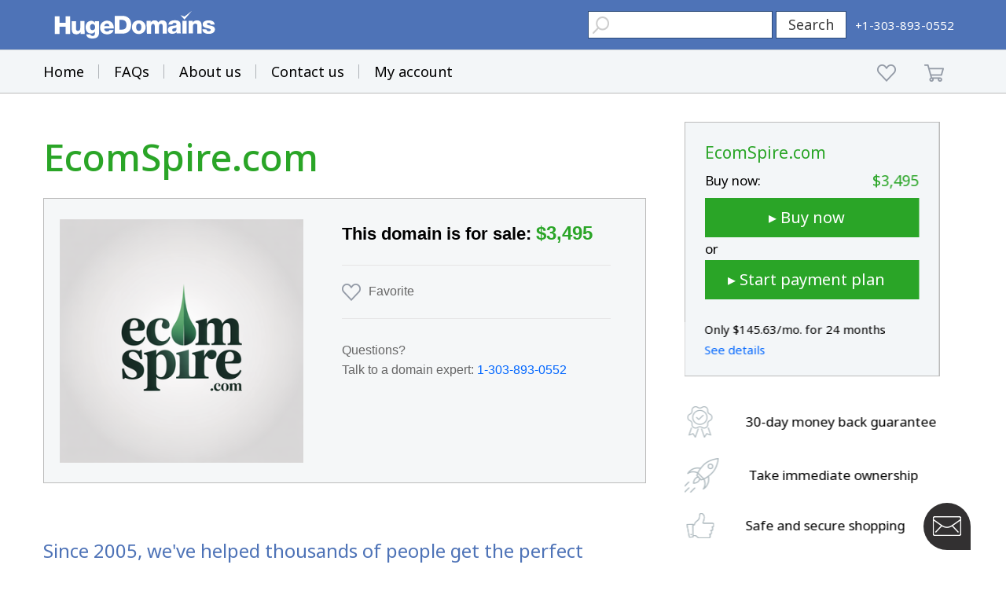

--- FILE ---
content_type: text/html; charset=utf-8
request_url: https://www.google.com/recaptcha/enterprise/anchor?ar=1&k=6LdRB9UiAAAAABaf3jRLyU_gwaGIp-3OvR51myRx&co=aHR0cHM6Ly93d3cuaHVnZWRvbWFpbnMuY29tOjQ0Mw..&hl=en&v=7gg7H51Q-naNfhmCP3_R47ho&size=invisible&anchor-ms=20000&execute-ms=30000&cb=cis8vs40tzub
body_size: 48045
content:
<!DOCTYPE HTML><html dir="ltr" lang="en"><head><meta http-equiv="Content-Type" content="text/html; charset=UTF-8">
<meta http-equiv="X-UA-Compatible" content="IE=edge">
<title>reCAPTCHA</title>
<style type="text/css">
/* cyrillic-ext */
@font-face {
  font-family: 'Roboto';
  font-style: normal;
  font-weight: 400;
  font-stretch: 100%;
  src: url(//fonts.gstatic.com/s/roboto/v48/KFO7CnqEu92Fr1ME7kSn66aGLdTylUAMa3GUBHMdazTgWw.woff2) format('woff2');
  unicode-range: U+0460-052F, U+1C80-1C8A, U+20B4, U+2DE0-2DFF, U+A640-A69F, U+FE2E-FE2F;
}
/* cyrillic */
@font-face {
  font-family: 'Roboto';
  font-style: normal;
  font-weight: 400;
  font-stretch: 100%;
  src: url(//fonts.gstatic.com/s/roboto/v48/KFO7CnqEu92Fr1ME7kSn66aGLdTylUAMa3iUBHMdazTgWw.woff2) format('woff2');
  unicode-range: U+0301, U+0400-045F, U+0490-0491, U+04B0-04B1, U+2116;
}
/* greek-ext */
@font-face {
  font-family: 'Roboto';
  font-style: normal;
  font-weight: 400;
  font-stretch: 100%;
  src: url(//fonts.gstatic.com/s/roboto/v48/KFO7CnqEu92Fr1ME7kSn66aGLdTylUAMa3CUBHMdazTgWw.woff2) format('woff2');
  unicode-range: U+1F00-1FFF;
}
/* greek */
@font-face {
  font-family: 'Roboto';
  font-style: normal;
  font-weight: 400;
  font-stretch: 100%;
  src: url(//fonts.gstatic.com/s/roboto/v48/KFO7CnqEu92Fr1ME7kSn66aGLdTylUAMa3-UBHMdazTgWw.woff2) format('woff2');
  unicode-range: U+0370-0377, U+037A-037F, U+0384-038A, U+038C, U+038E-03A1, U+03A3-03FF;
}
/* math */
@font-face {
  font-family: 'Roboto';
  font-style: normal;
  font-weight: 400;
  font-stretch: 100%;
  src: url(//fonts.gstatic.com/s/roboto/v48/KFO7CnqEu92Fr1ME7kSn66aGLdTylUAMawCUBHMdazTgWw.woff2) format('woff2');
  unicode-range: U+0302-0303, U+0305, U+0307-0308, U+0310, U+0312, U+0315, U+031A, U+0326-0327, U+032C, U+032F-0330, U+0332-0333, U+0338, U+033A, U+0346, U+034D, U+0391-03A1, U+03A3-03A9, U+03B1-03C9, U+03D1, U+03D5-03D6, U+03F0-03F1, U+03F4-03F5, U+2016-2017, U+2034-2038, U+203C, U+2040, U+2043, U+2047, U+2050, U+2057, U+205F, U+2070-2071, U+2074-208E, U+2090-209C, U+20D0-20DC, U+20E1, U+20E5-20EF, U+2100-2112, U+2114-2115, U+2117-2121, U+2123-214F, U+2190, U+2192, U+2194-21AE, U+21B0-21E5, U+21F1-21F2, U+21F4-2211, U+2213-2214, U+2216-22FF, U+2308-230B, U+2310, U+2319, U+231C-2321, U+2336-237A, U+237C, U+2395, U+239B-23B7, U+23D0, U+23DC-23E1, U+2474-2475, U+25AF, U+25B3, U+25B7, U+25BD, U+25C1, U+25CA, U+25CC, U+25FB, U+266D-266F, U+27C0-27FF, U+2900-2AFF, U+2B0E-2B11, U+2B30-2B4C, U+2BFE, U+3030, U+FF5B, U+FF5D, U+1D400-1D7FF, U+1EE00-1EEFF;
}
/* symbols */
@font-face {
  font-family: 'Roboto';
  font-style: normal;
  font-weight: 400;
  font-stretch: 100%;
  src: url(//fonts.gstatic.com/s/roboto/v48/KFO7CnqEu92Fr1ME7kSn66aGLdTylUAMaxKUBHMdazTgWw.woff2) format('woff2');
  unicode-range: U+0001-000C, U+000E-001F, U+007F-009F, U+20DD-20E0, U+20E2-20E4, U+2150-218F, U+2190, U+2192, U+2194-2199, U+21AF, U+21E6-21F0, U+21F3, U+2218-2219, U+2299, U+22C4-22C6, U+2300-243F, U+2440-244A, U+2460-24FF, U+25A0-27BF, U+2800-28FF, U+2921-2922, U+2981, U+29BF, U+29EB, U+2B00-2BFF, U+4DC0-4DFF, U+FFF9-FFFB, U+10140-1018E, U+10190-1019C, U+101A0, U+101D0-101FD, U+102E0-102FB, U+10E60-10E7E, U+1D2C0-1D2D3, U+1D2E0-1D37F, U+1F000-1F0FF, U+1F100-1F1AD, U+1F1E6-1F1FF, U+1F30D-1F30F, U+1F315, U+1F31C, U+1F31E, U+1F320-1F32C, U+1F336, U+1F378, U+1F37D, U+1F382, U+1F393-1F39F, U+1F3A7-1F3A8, U+1F3AC-1F3AF, U+1F3C2, U+1F3C4-1F3C6, U+1F3CA-1F3CE, U+1F3D4-1F3E0, U+1F3ED, U+1F3F1-1F3F3, U+1F3F5-1F3F7, U+1F408, U+1F415, U+1F41F, U+1F426, U+1F43F, U+1F441-1F442, U+1F444, U+1F446-1F449, U+1F44C-1F44E, U+1F453, U+1F46A, U+1F47D, U+1F4A3, U+1F4B0, U+1F4B3, U+1F4B9, U+1F4BB, U+1F4BF, U+1F4C8-1F4CB, U+1F4D6, U+1F4DA, U+1F4DF, U+1F4E3-1F4E6, U+1F4EA-1F4ED, U+1F4F7, U+1F4F9-1F4FB, U+1F4FD-1F4FE, U+1F503, U+1F507-1F50B, U+1F50D, U+1F512-1F513, U+1F53E-1F54A, U+1F54F-1F5FA, U+1F610, U+1F650-1F67F, U+1F687, U+1F68D, U+1F691, U+1F694, U+1F698, U+1F6AD, U+1F6B2, U+1F6B9-1F6BA, U+1F6BC, U+1F6C6-1F6CF, U+1F6D3-1F6D7, U+1F6E0-1F6EA, U+1F6F0-1F6F3, U+1F6F7-1F6FC, U+1F700-1F7FF, U+1F800-1F80B, U+1F810-1F847, U+1F850-1F859, U+1F860-1F887, U+1F890-1F8AD, U+1F8B0-1F8BB, U+1F8C0-1F8C1, U+1F900-1F90B, U+1F93B, U+1F946, U+1F984, U+1F996, U+1F9E9, U+1FA00-1FA6F, U+1FA70-1FA7C, U+1FA80-1FA89, U+1FA8F-1FAC6, U+1FACE-1FADC, U+1FADF-1FAE9, U+1FAF0-1FAF8, U+1FB00-1FBFF;
}
/* vietnamese */
@font-face {
  font-family: 'Roboto';
  font-style: normal;
  font-weight: 400;
  font-stretch: 100%;
  src: url(//fonts.gstatic.com/s/roboto/v48/KFO7CnqEu92Fr1ME7kSn66aGLdTylUAMa3OUBHMdazTgWw.woff2) format('woff2');
  unicode-range: U+0102-0103, U+0110-0111, U+0128-0129, U+0168-0169, U+01A0-01A1, U+01AF-01B0, U+0300-0301, U+0303-0304, U+0308-0309, U+0323, U+0329, U+1EA0-1EF9, U+20AB;
}
/* latin-ext */
@font-face {
  font-family: 'Roboto';
  font-style: normal;
  font-weight: 400;
  font-stretch: 100%;
  src: url(//fonts.gstatic.com/s/roboto/v48/KFO7CnqEu92Fr1ME7kSn66aGLdTylUAMa3KUBHMdazTgWw.woff2) format('woff2');
  unicode-range: U+0100-02BA, U+02BD-02C5, U+02C7-02CC, U+02CE-02D7, U+02DD-02FF, U+0304, U+0308, U+0329, U+1D00-1DBF, U+1E00-1E9F, U+1EF2-1EFF, U+2020, U+20A0-20AB, U+20AD-20C0, U+2113, U+2C60-2C7F, U+A720-A7FF;
}
/* latin */
@font-face {
  font-family: 'Roboto';
  font-style: normal;
  font-weight: 400;
  font-stretch: 100%;
  src: url(//fonts.gstatic.com/s/roboto/v48/KFO7CnqEu92Fr1ME7kSn66aGLdTylUAMa3yUBHMdazQ.woff2) format('woff2');
  unicode-range: U+0000-00FF, U+0131, U+0152-0153, U+02BB-02BC, U+02C6, U+02DA, U+02DC, U+0304, U+0308, U+0329, U+2000-206F, U+20AC, U+2122, U+2191, U+2193, U+2212, U+2215, U+FEFF, U+FFFD;
}
/* cyrillic-ext */
@font-face {
  font-family: 'Roboto';
  font-style: normal;
  font-weight: 500;
  font-stretch: 100%;
  src: url(//fonts.gstatic.com/s/roboto/v48/KFO7CnqEu92Fr1ME7kSn66aGLdTylUAMa3GUBHMdazTgWw.woff2) format('woff2');
  unicode-range: U+0460-052F, U+1C80-1C8A, U+20B4, U+2DE0-2DFF, U+A640-A69F, U+FE2E-FE2F;
}
/* cyrillic */
@font-face {
  font-family: 'Roboto';
  font-style: normal;
  font-weight: 500;
  font-stretch: 100%;
  src: url(//fonts.gstatic.com/s/roboto/v48/KFO7CnqEu92Fr1ME7kSn66aGLdTylUAMa3iUBHMdazTgWw.woff2) format('woff2');
  unicode-range: U+0301, U+0400-045F, U+0490-0491, U+04B0-04B1, U+2116;
}
/* greek-ext */
@font-face {
  font-family: 'Roboto';
  font-style: normal;
  font-weight: 500;
  font-stretch: 100%;
  src: url(//fonts.gstatic.com/s/roboto/v48/KFO7CnqEu92Fr1ME7kSn66aGLdTylUAMa3CUBHMdazTgWw.woff2) format('woff2');
  unicode-range: U+1F00-1FFF;
}
/* greek */
@font-face {
  font-family: 'Roboto';
  font-style: normal;
  font-weight: 500;
  font-stretch: 100%;
  src: url(//fonts.gstatic.com/s/roboto/v48/KFO7CnqEu92Fr1ME7kSn66aGLdTylUAMa3-UBHMdazTgWw.woff2) format('woff2');
  unicode-range: U+0370-0377, U+037A-037F, U+0384-038A, U+038C, U+038E-03A1, U+03A3-03FF;
}
/* math */
@font-face {
  font-family: 'Roboto';
  font-style: normal;
  font-weight: 500;
  font-stretch: 100%;
  src: url(//fonts.gstatic.com/s/roboto/v48/KFO7CnqEu92Fr1ME7kSn66aGLdTylUAMawCUBHMdazTgWw.woff2) format('woff2');
  unicode-range: U+0302-0303, U+0305, U+0307-0308, U+0310, U+0312, U+0315, U+031A, U+0326-0327, U+032C, U+032F-0330, U+0332-0333, U+0338, U+033A, U+0346, U+034D, U+0391-03A1, U+03A3-03A9, U+03B1-03C9, U+03D1, U+03D5-03D6, U+03F0-03F1, U+03F4-03F5, U+2016-2017, U+2034-2038, U+203C, U+2040, U+2043, U+2047, U+2050, U+2057, U+205F, U+2070-2071, U+2074-208E, U+2090-209C, U+20D0-20DC, U+20E1, U+20E5-20EF, U+2100-2112, U+2114-2115, U+2117-2121, U+2123-214F, U+2190, U+2192, U+2194-21AE, U+21B0-21E5, U+21F1-21F2, U+21F4-2211, U+2213-2214, U+2216-22FF, U+2308-230B, U+2310, U+2319, U+231C-2321, U+2336-237A, U+237C, U+2395, U+239B-23B7, U+23D0, U+23DC-23E1, U+2474-2475, U+25AF, U+25B3, U+25B7, U+25BD, U+25C1, U+25CA, U+25CC, U+25FB, U+266D-266F, U+27C0-27FF, U+2900-2AFF, U+2B0E-2B11, U+2B30-2B4C, U+2BFE, U+3030, U+FF5B, U+FF5D, U+1D400-1D7FF, U+1EE00-1EEFF;
}
/* symbols */
@font-face {
  font-family: 'Roboto';
  font-style: normal;
  font-weight: 500;
  font-stretch: 100%;
  src: url(//fonts.gstatic.com/s/roboto/v48/KFO7CnqEu92Fr1ME7kSn66aGLdTylUAMaxKUBHMdazTgWw.woff2) format('woff2');
  unicode-range: U+0001-000C, U+000E-001F, U+007F-009F, U+20DD-20E0, U+20E2-20E4, U+2150-218F, U+2190, U+2192, U+2194-2199, U+21AF, U+21E6-21F0, U+21F3, U+2218-2219, U+2299, U+22C4-22C6, U+2300-243F, U+2440-244A, U+2460-24FF, U+25A0-27BF, U+2800-28FF, U+2921-2922, U+2981, U+29BF, U+29EB, U+2B00-2BFF, U+4DC0-4DFF, U+FFF9-FFFB, U+10140-1018E, U+10190-1019C, U+101A0, U+101D0-101FD, U+102E0-102FB, U+10E60-10E7E, U+1D2C0-1D2D3, U+1D2E0-1D37F, U+1F000-1F0FF, U+1F100-1F1AD, U+1F1E6-1F1FF, U+1F30D-1F30F, U+1F315, U+1F31C, U+1F31E, U+1F320-1F32C, U+1F336, U+1F378, U+1F37D, U+1F382, U+1F393-1F39F, U+1F3A7-1F3A8, U+1F3AC-1F3AF, U+1F3C2, U+1F3C4-1F3C6, U+1F3CA-1F3CE, U+1F3D4-1F3E0, U+1F3ED, U+1F3F1-1F3F3, U+1F3F5-1F3F7, U+1F408, U+1F415, U+1F41F, U+1F426, U+1F43F, U+1F441-1F442, U+1F444, U+1F446-1F449, U+1F44C-1F44E, U+1F453, U+1F46A, U+1F47D, U+1F4A3, U+1F4B0, U+1F4B3, U+1F4B9, U+1F4BB, U+1F4BF, U+1F4C8-1F4CB, U+1F4D6, U+1F4DA, U+1F4DF, U+1F4E3-1F4E6, U+1F4EA-1F4ED, U+1F4F7, U+1F4F9-1F4FB, U+1F4FD-1F4FE, U+1F503, U+1F507-1F50B, U+1F50D, U+1F512-1F513, U+1F53E-1F54A, U+1F54F-1F5FA, U+1F610, U+1F650-1F67F, U+1F687, U+1F68D, U+1F691, U+1F694, U+1F698, U+1F6AD, U+1F6B2, U+1F6B9-1F6BA, U+1F6BC, U+1F6C6-1F6CF, U+1F6D3-1F6D7, U+1F6E0-1F6EA, U+1F6F0-1F6F3, U+1F6F7-1F6FC, U+1F700-1F7FF, U+1F800-1F80B, U+1F810-1F847, U+1F850-1F859, U+1F860-1F887, U+1F890-1F8AD, U+1F8B0-1F8BB, U+1F8C0-1F8C1, U+1F900-1F90B, U+1F93B, U+1F946, U+1F984, U+1F996, U+1F9E9, U+1FA00-1FA6F, U+1FA70-1FA7C, U+1FA80-1FA89, U+1FA8F-1FAC6, U+1FACE-1FADC, U+1FADF-1FAE9, U+1FAF0-1FAF8, U+1FB00-1FBFF;
}
/* vietnamese */
@font-face {
  font-family: 'Roboto';
  font-style: normal;
  font-weight: 500;
  font-stretch: 100%;
  src: url(//fonts.gstatic.com/s/roboto/v48/KFO7CnqEu92Fr1ME7kSn66aGLdTylUAMa3OUBHMdazTgWw.woff2) format('woff2');
  unicode-range: U+0102-0103, U+0110-0111, U+0128-0129, U+0168-0169, U+01A0-01A1, U+01AF-01B0, U+0300-0301, U+0303-0304, U+0308-0309, U+0323, U+0329, U+1EA0-1EF9, U+20AB;
}
/* latin-ext */
@font-face {
  font-family: 'Roboto';
  font-style: normal;
  font-weight: 500;
  font-stretch: 100%;
  src: url(//fonts.gstatic.com/s/roboto/v48/KFO7CnqEu92Fr1ME7kSn66aGLdTylUAMa3KUBHMdazTgWw.woff2) format('woff2');
  unicode-range: U+0100-02BA, U+02BD-02C5, U+02C7-02CC, U+02CE-02D7, U+02DD-02FF, U+0304, U+0308, U+0329, U+1D00-1DBF, U+1E00-1E9F, U+1EF2-1EFF, U+2020, U+20A0-20AB, U+20AD-20C0, U+2113, U+2C60-2C7F, U+A720-A7FF;
}
/* latin */
@font-face {
  font-family: 'Roboto';
  font-style: normal;
  font-weight: 500;
  font-stretch: 100%;
  src: url(//fonts.gstatic.com/s/roboto/v48/KFO7CnqEu92Fr1ME7kSn66aGLdTylUAMa3yUBHMdazQ.woff2) format('woff2');
  unicode-range: U+0000-00FF, U+0131, U+0152-0153, U+02BB-02BC, U+02C6, U+02DA, U+02DC, U+0304, U+0308, U+0329, U+2000-206F, U+20AC, U+2122, U+2191, U+2193, U+2212, U+2215, U+FEFF, U+FFFD;
}
/* cyrillic-ext */
@font-face {
  font-family: 'Roboto';
  font-style: normal;
  font-weight: 900;
  font-stretch: 100%;
  src: url(//fonts.gstatic.com/s/roboto/v48/KFO7CnqEu92Fr1ME7kSn66aGLdTylUAMa3GUBHMdazTgWw.woff2) format('woff2');
  unicode-range: U+0460-052F, U+1C80-1C8A, U+20B4, U+2DE0-2DFF, U+A640-A69F, U+FE2E-FE2F;
}
/* cyrillic */
@font-face {
  font-family: 'Roboto';
  font-style: normal;
  font-weight: 900;
  font-stretch: 100%;
  src: url(//fonts.gstatic.com/s/roboto/v48/KFO7CnqEu92Fr1ME7kSn66aGLdTylUAMa3iUBHMdazTgWw.woff2) format('woff2');
  unicode-range: U+0301, U+0400-045F, U+0490-0491, U+04B0-04B1, U+2116;
}
/* greek-ext */
@font-face {
  font-family: 'Roboto';
  font-style: normal;
  font-weight: 900;
  font-stretch: 100%;
  src: url(//fonts.gstatic.com/s/roboto/v48/KFO7CnqEu92Fr1ME7kSn66aGLdTylUAMa3CUBHMdazTgWw.woff2) format('woff2');
  unicode-range: U+1F00-1FFF;
}
/* greek */
@font-face {
  font-family: 'Roboto';
  font-style: normal;
  font-weight: 900;
  font-stretch: 100%;
  src: url(//fonts.gstatic.com/s/roboto/v48/KFO7CnqEu92Fr1ME7kSn66aGLdTylUAMa3-UBHMdazTgWw.woff2) format('woff2');
  unicode-range: U+0370-0377, U+037A-037F, U+0384-038A, U+038C, U+038E-03A1, U+03A3-03FF;
}
/* math */
@font-face {
  font-family: 'Roboto';
  font-style: normal;
  font-weight: 900;
  font-stretch: 100%;
  src: url(//fonts.gstatic.com/s/roboto/v48/KFO7CnqEu92Fr1ME7kSn66aGLdTylUAMawCUBHMdazTgWw.woff2) format('woff2');
  unicode-range: U+0302-0303, U+0305, U+0307-0308, U+0310, U+0312, U+0315, U+031A, U+0326-0327, U+032C, U+032F-0330, U+0332-0333, U+0338, U+033A, U+0346, U+034D, U+0391-03A1, U+03A3-03A9, U+03B1-03C9, U+03D1, U+03D5-03D6, U+03F0-03F1, U+03F4-03F5, U+2016-2017, U+2034-2038, U+203C, U+2040, U+2043, U+2047, U+2050, U+2057, U+205F, U+2070-2071, U+2074-208E, U+2090-209C, U+20D0-20DC, U+20E1, U+20E5-20EF, U+2100-2112, U+2114-2115, U+2117-2121, U+2123-214F, U+2190, U+2192, U+2194-21AE, U+21B0-21E5, U+21F1-21F2, U+21F4-2211, U+2213-2214, U+2216-22FF, U+2308-230B, U+2310, U+2319, U+231C-2321, U+2336-237A, U+237C, U+2395, U+239B-23B7, U+23D0, U+23DC-23E1, U+2474-2475, U+25AF, U+25B3, U+25B7, U+25BD, U+25C1, U+25CA, U+25CC, U+25FB, U+266D-266F, U+27C0-27FF, U+2900-2AFF, U+2B0E-2B11, U+2B30-2B4C, U+2BFE, U+3030, U+FF5B, U+FF5D, U+1D400-1D7FF, U+1EE00-1EEFF;
}
/* symbols */
@font-face {
  font-family: 'Roboto';
  font-style: normal;
  font-weight: 900;
  font-stretch: 100%;
  src: url(//fonts.gstatic.com/s/roboto/v48/KFO7CnqEu92Fr1ME7kSn66aGLdTylUAMaxKUBHMdazTgWw.woff2) format('woff2');
  unicode-range: U+0001-000C, U+000E-001F, U+007F-009F, U+20DD-20E0, U+20E2-20E4, U+2150-218F, U+2190, U+2192, U+2194-2199, U+21AF, U+21E6-21F0, U+21F3, U+2218-2219, U+2299, U+22C4-22C6, U+2300-243F, U+2440-244A, U+2460-24FF, U+25A0-27BF, U+2800-28FF, U+2921-2922, U+2981, U+29BF, U+29EB, U+2B00-2BFF, U+4DC0-4DFF, U+FFF9-FFFB, U+10140-1018E, U+10190-1019C, U+101A0, U+101D0-101FD, U+102E0-102FB, U+10E60-10E7E, U+1D2C0-1D2D3, U+1D2E0-1D37F, U+1F000-1F0FF, U+1F100-1F1AD, U+1F1E6-1F1FF, U+1F30D-1F30F, U+1F315, U+1F31C, U+1F31E, U+1F320-1F32C, U+1F336, U+1F378, U+1F37D, U+1F382, U+1F393-1F39F, U+1F3A7-1F3A8, U+1F3AC-1F3AF, U+1F3C2, U+1F3C4-1F3C6, U+1F3CA-1F3CE, U+1F3D4-1F3E0, U+1F3ED, U+1F3F1-1F3F3, U+1F3F5-1F3F7, U+1F408, U+1F415, U+1F41F, U+1F426, U+1F43F, U+1F441-1F442, U+1F444, U+1F446-1F449, U+1F44C-1F44E, U+1F453, U+1F46A, U+1F47D, U+1F4A3, U+1F4B0, U+1F4B3, U+1F4B9, U+1F4BB, U+1F4BF, U+1F4C8-1F4CB, U+1F4D6, U+1F4DA, U+1F4DF, U+1F4E3-1F4E6, U+1F4EA-1F4ED, U+1F4F7, U+1F4F9-1F4FB, U+1F4FD-1F4FE, U+1F503, U+1F507-1F50B, U+1F50D, U+1F512-1F513, U+1F53E-1F54A, U+1F54F-1F5FA, U+1F610, U+1F650-1F67F, U+1F687, U+1F68D, U+1F691, U+1F694, U+1F698, U+1F6AD, U+1F6B2, U+1F6B9-1F6BA, U+1F6BC, U+1F6C6-1F6CF, U+1F6D3-1F6D7, U+1F6E0-1F6EA, U+1F6F0-1F6F3, U+1F6F7-1F6FC, U+1F700-1F7FF, U+1F800-1F80B, U+1F810-1F847, U+1F850-1F859, U+1F860-1F887, U+1F890-1F8AD, U+1F8B0-1F8BB, U+1F8C0-1F8C1, U+1F900-1F90B, U+1F93B, U+1F946, U+1F984, U+1F996, U+1F9E9, U+1FA00-1FA6F, U+1FA70-1FA7C, U+1FA80-1FA89, U+1FA8F-1FAC6, U+1FACE-1FADC, U+1FADF-1FAE9, U+1FAF0-1FAF8, U+1FB00-1FBFF;
}
/* vietnamese */
@font-face {
  font-family: 'Roboto';
  font-style: normal;
  font-weight: 900;
  font-stretch: 100%;
  src: url(//fonts.gstatic.com/s/roboto/v48/KFO7CnqEu92Fr1ME7kSn66aGLdTylUAMa3OUBHMdazTgWw.woff2) format('woff2');
  unicode-range: U+0102-0103, U+0110-0111, U+0128-0129, U+0168-0169, U+01A0-01A1, U+01AF-01B0, U+0300-0301, U+0303-0304, U+0308-0309, U+0323, U+0329, U+1EA0-1EF9, U+20AB;
}
/* latin-ext */
@font-face {
  font-family: 'Roboto';
  font-style: normal;
  font-weight: 900;
  font-stretch: 100%;
  src: url(//fonts.gstatic.com/s/roboto/v48/KFO7CnqEu92Fr1ME7kSn66aGLdTylUAMa3KUBHMdazTgWw.woff2) format('woff2');
  unicode-range: U+0100-02BA, U+02BD-02C5, U+02C7-02CC, U+02CE-02D7, U+02DD-02FF, U+0304, U+0308, U+0329, U+1D00-1DBF, U+1E00-1E9F, U+1EF2-1EFF, U+2020, U+20A0-20AB, U+20AD-20C0, U+2113, U+2C60-2C7F, U+A720-A7FF;
}
/* latin */
@font-face {
  font-family: 'Roboto';
  font-style: normal;
  font-weight: 900;
  font-stretch: 100%;
  src: url(//fonts.gstatic.com/s/roboto/v48/KFO7CnqEu92Fr1ME7kSn66aGLdTylUAMa3yUBHMdazQ.woff2) format('woff2');
  unicode-range: U+0000-00FF, U+0131, U+0152-0153, U+02BB-02BC, U+02C6, U+02DA, U+02DC, U+0304, U+0308, U+0329, U+2000-206F, U+20AC, U+2122, U+2191, U+2193, U+2212, U+2215, U+FEFF, U+FFFD;
}

</style>
<link rel="stylesheet" type="text/css" href="https://www.gstatic.com/recaptcha/releases/7gg7H51Q-naNfhmCP3_R47ho/styles__ltr.css">
<script nonce="ctenHfDTQoyTFONmIrzLcw" type="text/javascript">window['__recaptcha_api'] = 'https://www.google.com/recaptcha/enterprise/';</script>
<script type="text/javascript" src="https://www.gstatic.com/recaptcha/releases/7gg7H51Q-naNfhmCP3_R47ho/recaptcha__en.js" nonce="ctenHfDTQoyTFONmIrzLcw">
      
    </script></head>
<body><div id="rc-anchor-alert" class="rc-anchor-alert"></div>
<input type="hidden" id="recaptcha-token" value="[base64]">
<script type="text/javascript" nonce="ctenHfDTQoyTFONmIrzLcw">
      recaptcha.anchor.Main.init("[\x22ainput\x22,[\x22bgdata\x22,\x22\x22,\[base64]/[base64]/UltIKytdPWE6KGE8MjA0OD9SW0grK109YT4+NnwxOTI6KChhJjY0NTEyKT09NTUyOTYmJnErMTxoLmxlbmd0aCYmKGguY2hhckNvZGVBdChxKzEpJjY0NTEyKT09NTYzMjA/[base64]/MjU1OlI/[base64]/[base64]/[base64]/[base64]/[base64]/[base64]/[base64]/[base64]/[base64]/[base64]\x22,\[base64]\\u003d\\u003d\x22,\x22wpPCkcODw59iKDJjwpPDmcKEeQBteWHDrMOMwo7DgyVFLcK/wo3DjcO4wrjClMKULwjDumbDrsOTMMOyw7hsUVs6YRHDpVpxwojDv2pwS8OHwozCicOcajsRwo8Mwp/[base64]/w6JsTMK0IwDCp8OuB8KtwrPDmcOQwqgDfX/[base64]/BUDDoMKRUcOhw6vDujHDmkJlZ3rDvRYNbVQKw5HDnQnDmwHDo37ClMO8wpvDrsOqBsOwGMO8wpZkfmFecsK+w7jCv8K6aMOtM1x2OMOPw7tnw4jDsmxIwpDDq8OgwpgEwqtww6fCmjbDjHHDuVzCo8KyW8KWWh9ewpHDk3DDiAkkdn/CnCzCkMOywr7Do8OWUXpswrzDh8KpYW/CrsOjw7lxw4FSdcKaL8OMK8KiwrFOT8Ofw7Jow5HDjn9NAgxQEcOvw7huLsOafDg8O1I1TMKhUMO9wrESw4McwpNbdsOGKMKANcOsS0/CmQdZw4Zlw7/CrMKecRRXeMKBwoQoJXzDqG7Cqh/[base64]/[base64]/wp3Ch8Kfe8Kcw7UPw5PDqcKGNMOjw7LDlwTChjXDuzkSwrcEGsK4wrPDt8KHw6/Dpx/DmmJlGcKMSy1yw7/Dm8KHM8Opw65Pw5BRwpPDmSXDq8O0AMORXQNowrhew64XZVowwpwmw7DCtyI0wolDYMOowpzDpcOCwrxTecO+TQZlwpAoA8OXw6jDrzPCsnwVBTFxw6sOwp3Dn8KJw7fDscKdw5bDmcKmQcOowo/DoQBDEcK6d8KTwoEpw7DDrMOAV0fDq8Okci3ClsOEfsOWJwtzw5rCpC7DhEzDm8KSw5XDj8KxWyF0JMKowr1sQ0gnwoPDoTNMdsKIwprDo8K1QHbCtjp/aUDChyrDtsO6wr7CnxvDl8Kjw4fChDLCrGfDjFA1G8OkCXgPHkPDhBxbf3gdwrTCpcOJP3ZwbTbCrcOcwpkmDzEFaQfCr8OGwq/DksOwwofCsQnDoMOXw6LClFAnwr/Dn8O5woDCp8KPVCLDhcKZwoFpw6Y9woHChMKhw551w5ksMhoaC8OuAHDDjSXCgMKeZcOILcOzw7rDt8O/acOBw6RfVMOWUR/CiyUNwpE9eMOnAcKsfXZEw70WOMOzTEDDkMOWAQzDgsO8PMOFbzHChH0tRzzCsRnDuyd8NsK2dEJ1w4HCjibCsMO5wqVcw79mwq/CnsOXw4Z8cWjDpMOtwrnDjXTDk8OzfsKBw4bDlEXCjk3DjsOtw4zDu2ZCB8KEHwXCvAbDtMOowofCjRAGKhfCikrCr8OFMsOvwr/[base64]/DjxQPwpLCs3pWwqNFwpfCqcKgw6PCpsKww6LCm3RywoTDszQ3EH3Cg8KAw71jGkdeUG/CoQvDp1xBwr4nw6XDv31+wrjDsjbDqCbCuMKXSj3DkUHDqD45WzXCosKXSU0Ww5vDl3zDvz/DnX5Cw5/DmsO6wq7DjTN8w6MITMOGIcK3w7jCg8O0e8KmVcOvwqvDkcKle8OkL8KXNcOSwp/Dm8OIw7knwp7Cpxw9w6NDwqAUw4wdwrzDuBPDjBHDhMOnwo7CvkQGwp3Dl8O2P3NLwqvCokbCpCnDmXzCr0VmwrYiw4kqw5gpTwRrEHx9O8O7BcOEwpwTw7PCsE5PCD5lw7vDpMO7cMO3dEkewqLDo8OGw7/[base64]/CqSTDjFtfb1JpFcK2XQ7Cqg/Dh2HDl8OwA8OmBMO+wpk5UwjDnsO5w7/DqcKGHsKQwrhIw5PDhkXCvF1qNndnwovDlMOBw6/CpsKVwq0ew79VCsOTOknCo8KSw44kwqzCjHDCjwAcw4LDnH1mRcK/w6rDs08Ww4Q0YcO9woh3Byx0XTRAaMKKYH43G8OHwrUidV1uw69UwojDvsKEYMOaw5HDqT/DssKKCMKFwoEvd8KBw6JJwpQTVcOcYcKdbV3Cpk7DumfCkcKJRMOXwrkcVMKIw6sCY8OtMcOPYQTDk8OcLRXCrQzCssK/bSrCqCFRwo0uw5zCgsOeERvDpsKew6tYw7bDm1HDgCTCi8KeHFA7T8KRMcK4w6nDtsOSfsO2dmtLIHhPwqTDsFPDnsO+wrPCu8KidcKLKSbCiAVgw6HCiMORwrfCncKMOQ3DgUI/wrfDtMKfw4krIyfCuAR3w6R8wpvCrz59H8KFYlfDqMOKwqNtT1IsUcK0wrgzw73CscOSwqcBwpfDvjoVwronLcO1bMKvwrBWwrXCgMKgwqDClTVaKzbCvA9SMcOPw63DjmQgdcOpFsK3w7/CnmRELBbDrcK6HQLCpCRjBcKfw5bCgcK0akHDv0HDhMKhK8OdP2LDoMOvMcObwr7DngpGwqzChcOgecKCT8OOwqXCogBPX1nDuQTCrQ1Zw44rw7XCmsKGKsKOe8Kcwq9WCldswovCosKLwqXCpcK+wo95OSBMXcOpbcOiw6BFKhUgwo1lw7/CgcOdw4gcw4PDowFrwrrCm2ktw5DDkcOxD1jDq8OQwpMQw4/Dsx/[base64]/DnTcbScOVUCFqAcKmc8Kmwogow5E2w4HCrcKmw7zCun0xw4HDgHklF8K7w6ASUMK7L1w+Y8O1w53DiMOKw7LCuX/[base64]/DnsKLG8KrO8KbFcOiw6ckwp/CncOSJ8KAwqXCmMOhbFcPwoU4wpvDj8OwYcOXwp86wpDDm8K0w6YRH2TDiMOVWMOzFcO4eWNTw5hme3UIwqnDv8KNwp5LfsKAOcOSG8KLwr/DiHXClDduw5zDtsKtw5rDsTrCm18Cw5YzRWbCqCZZRsOHw7R3w6TDmMONUCM0PcOiPcOCwpTDosK+w6nDq8OYFiDCmsOhcsKOw4zDki/CpMKJI0JTwp08wp/DpcOmw4MxEsKuQwbDiMKnw6DCt1zCksKTJsKSwrVDI0YOMT8rPjRBwpDDrsKeZ0pmw4fDgx0AwrpKFcKkwoLCqMOdw67CrnxBTB4RKRN7TEJuw4zDpDEUP8KDw7ULw5TDhE9eCcOUE8K1A8Kawq3Cl8OTcklheyTDt2cTNsOzGV/CoiUFwpjDpMOabsKaw6PCsk7CosKXw7RXwqREFsORw4TDsMKew4x/[base64]/w50vbGtaW8Kpw4l1PXc/[base64]/[base64]/w4XDhkFdGsOrwodywoHDjEZOw47CvsK3w5HCmsKnw4Urw6jCmcOEw59nAxgXIUg8ZyXCrDsUHWoDWgcPwr4Aw4dEdcKWw4oFP2/[base64]/esOeJw3DmMKHw4gWworCqMK2wp4Mwq4EwqHDp2fDqT3CrsOZDcKsB0zCu8KwUBjDq8KLOMKew5gjw6w5fHYowrk6KS3DnMKPwovDjwYawppZasKwMsOQKMKFwrAWC3Jgw7zDlsOSPsKdw7jCo8O3QUxMQ8K2w7nDo8K5w5rCtsKAKWbCp8OWwqzCrWzDnQPCnws/UT3CmcOIwopWXcK9w6BmasOtYcONw60xa2PCmBzCqUDDk3/DpMObGinCggQzw6nDhh/ClcOsKnJuw73CusOvw4Imw7R3EW9qeh5XAMK1w69cw5kTw7DDmw1Vw7Ibw5d5wog1wqPCj8K7K8OjGG1KLMOxwod5HMOvw4fDv8K+w7dyK8Osw7dfanJXUMO8RETCssK/[base64]/CqFglc8KLw7fDmsKqISLDlEJHw4DDt8K5w7ABCS/Cq8KifsKKf8O0wrFhQxbCs8KxM0PDgsK6WF57RMKuw4PCphvDiMKWw7HCmXrChRokworDgcKES8OHw57CpMKAw6fCs1bDjRcNYcOSCmHCnWDDjGVZBsKAczYDw61THzRSAMO2wovCvcKhZMK1w5XDjn4xwoIZwonDlDnDsMO0woRLwq/[base64]/CvMKzPmJ5asK6SijDhXXDrnwpVWIxwq/CgsO6wrXCv2XCp8OywrYDfsKdw6vCsRvCgcKvccKvw7k0IMKrwq/DhVjDhgzCt8KBw63DnCHCscOtW8Oiw5fDlHQyPMKlwpBmbMOEA29kXsKww7MrwqQZw5XDlH8nw4bDnGxdWEY/IMKNITESOHfDs3p8SBF0GHIUaBnCgyjDlyHCpynCrsOlM0XDgzvDni5jw4/Dplo/wokvwp/CjUnDgwx8SBbCtV03wovDijjDisOZdELDhmpGw6pFOVzClsKjw7BKw4PCsQgvD18Xwp8QZ8OSHU7DrcODw5QMXMK1MsKCw5MmwpRYwrRBw6zCjcK6UDvChQ3Cs8O/QMKTw6AWw7PCnMOww53DpyLCsXTDvzspF8K8wrs1woYJw55dZcKdZMOmwpTCk8O6XQjCnwHDlMOlw4XDsnnCrsKYwqdawqoCwro/wotFUsOeWVrCl8O9ekdUKsK5w4hLYV9hw4ouwqzDjz5oXcOowoYLw7FJMcOAe8KIw4nDn8K5OXTCtzrDgGPDm8OgcsKLwqEaDAbDqAHChMO7wrnCs8KDw4TDr2zCssOiwojDj8KJwobCkcOkOcKnYVQrGhbCh8O9wpzDmDJOahJ/PsOgGQF/wp/DnSDDhsO6wqnDssO7w5bDsBnDlStfw7nCkzrDlllnw4TCosKAPcK1wpjDjsO0w6MTwoVUw7/Ci0Fww4lSw6l3VcKBwqHDk8OOHcKcwrPCtTjCkcKiwrHChsKdeFrCksOZw6E8w7ZEw7wnw4NAw7jDo1PDhMKCw6zDocO+w5jDvcKSw4NRwovDsibDrlwQwp/DqwzDn8ObDCBCVivDh1zCpXk6B3lgw5HCt8KNwr/DlsKNLMOMAiZ3w55Tw5YTw5bCqMKww45gLsOwcUgzaMKgw7V1w718aAlIwqwraMOZwoNYw6HCpsOxw6cPwobCscOXYMOrdcK+RcKgwo7Dq8O4wrJkbwkNc0QCE8KBw6LCpcKvwonCv8ODw7tfwpE5NWwlXSXCiTtTw4QoWcODw4bCng3Dp8K/QwPCocKywrDCm8KsH8OKw7nDj8Oxw7TCmmzDmWRywqvDj8OKwpwHw4drw5bCvcKawqcjT8Kcb8OTZcK2wpbDv2FdGVsvw4nDvwUqwq/Dr8O6w6huGsODw7lrw4vCnMKawpBmwooXGF9EbMKRwrQdwp9Cam/Dv8K/IxcCw700C2jCk8Kaw5RLc8KSwpDDqWo4w45nw6jCjhPDs2Fiwp3DjB48CGNIG1RMdcKXwrIuwok/[base64]/CjcONw5Nhwo5DwrTCj8KmwrnCkcObK3fDu8KSw5Zpwr1FwrNkwq8iPMK6asOqwpMJw6Q0AynChkzCicK6d8OWbTQ8wp4KQsKlV0XChjUMS8OnKcO2TsKfMcKrw7HDpMKBwrTDk8K4IsKOVsOgw7fDtH9nwrzDjT/DssK1UVPCr1UaBcOIWsOCwo/CmioQVsKtK8Obw4ZER8OiWjAbUwTCpwcSw5zDgcK+w7V+wqo7PVAlPGLDhUrDicOmw4AMRDd/wqrDp07Dn3gaMyk4cMO/w49nDAtvN8OBw6zDssO0VMKlw511H1xbBMOww7p0LsK8w7XCk8O3CMO0Nj1/wqzDqyvDiMO/ACHCrMODXUouw77DpHzDrVjDj1AWwpp2woMKw6k7woPCqgLCjC7Dtwx5w5kdw6FOw6HDr8KPw6rCt8O7HUvDjcO3QiojwrVZwr5Hwq9Nw7YPBy5Cw6XDkcKUw4PCosKewp14b0txw5JwflDCjcO7wq/CqMKbwrkHw4gmAlhMVSJyY3lEw4BKwrXCosKzwonCqirChMKywqfDvVF8w5xCw69+wpfDtB7Dm8Ksw4rCssOxw4TCnRs6CcKCbMKGw4JTZ8OkwrDDs8OTZcOScMKnw7nDnmE8w5dOw5HDtcKHNMOBOWTDhcO5wo9Qw6/DuMKjw4TDnFoLw73CkMOcw4sowqLCnEo3woZeJMKQwqzDkcKAZDnDhcOyw5Z/VsOyeMO2w4fDhW7Cmi0xwpDDoGd7w6lhGsKHwqc/DsKwc8KaJkptw482R8OWWcKuNMKTIsKGe8KOb1NMwpUQwr/[base64]/ColHDsA3DrR3CqMK9d8O1w6sNw43Di2LDk8OhwrtVwp7CvcO3BlISLMOUP8KawoJawoU5w6MSJmDDthnDlsOsXi/CocOwQFhJw6Z2a8K3w7cvw5Nke2gzw4bDmwnDuDzDuMKFIcO/BEDDtDN+RsKiw4XDjsOxwo7CuihOCjHDo3DCvsONw73DqwXCghPCj8KqRhXDskLDuEbChy7DlB3DqcK8wrpFNcKZVS7CqXFpKgXCqcK6w5I8wpolTsOMwq9dw4TCpsOZw4wpwobDkcKDw6/ClmnDkxNzw7nDowXCiCtGZmFrTlAEwq5iQ8OJwol2w75wwo3DoRbDi1xEBAprw5LCjsOeOjgjwpjDmcOxw5nCq8OoCh7CkMKTZ2PCoAzDnHjDqMOCw4bCtGlawqMndDF1AsKFA2vDiHwET3LDnsK8w5zDlMO4XxbDnMO/w6ByPcKWw5LDkcK8w4LCpsK3bsOnwpRXw6wYwrnCv8KAwoXDjMOLwobDrMKIwq/Cv0RNBAHCq8KNQMOwPFFIw5EhwoXCnsOKw7bCkmPDgcKFwpvDvi10B3UQEAvCt2zDkMO4w44/[base64]/w5xmwq8iUQTClsKtw7gmQnNIwpxALAPCtiPDuC/[base64]/Cr8Oow4vCicKLfy0Iw6cmw4TCncK3b8KlCMOobsKAOsOLI2U+wqAzW10cBinDiWJQw7rDkgp6wolWEzZUbcKePMKKwqEFLcOvLxcyw6h2Y8OUwp4JSsK2wopHwp4VWxDDl8OswqFjasKAwql6R8OfGCLCgRDDvE3Dhy/CqBbCvC1NScO7V8OGw4McJxRhFcK6wq3Chy02XMKDw4JMK8KPG8Ojw4oVwoErwokWw6fDrFTCo8KjZ8KLN8ObGT7Dr8KSwrtRJzTDgitGw6BLw4vDnkwcw6wJfEpBT2bCqS5RK8KoN8KYw4Z4TMODw5XCn8OZw4AHBg/CnsK+w7/[base64]/[base64]/[base64]/Djhwow4fDmsOIWMKAVsKIA0EAw48tw79Xwo0nIy4ZVR/CpzbCsMK6DAU3w7nCncOXw7PCtT5Vw5Q3wqfDojTDqjoowqXDu8OAL8K4a8O2wodQUMOqwqNMw6XDscO1YDJEJ8OOJsOhw4vDoVxhw54Xwp/CmVTDrxVGb8Kvw4QfwoABAVnDscO/UUTDo3F1fsKnLFPCuXrCm1vChBMXAMKqEMKHw43DjsKkw6/[base64]/CgVYwUG3DhMOKwrYRH8KnCG3CusKkHVtowrzDgMKHwqHDhGnDpV5yw411UMKbOcKRb2Iow5zCnQ/DpMKGIETDuTBFwrfDmMO9wpc2AMK/[base64]/CucKBw7PCm3ZPVxQmEnV+f0dJwoHCicKhLcKcW3rCk2bDjcO/wpPDth/DocKTwqdwKDHDlglXwqN1DsOYwrQswptmA0zDmcO9IsOwwrprRRobw6/[base64]/w6Z6wqUvwqbCowh4w510UEXCksO0L8OKXxjCuxEWJAzDuzDCgMOcbsKKOnwKFmzDncOhw5DDny3CtGUpwoLCv3zCocOXw5PCqMO6MMO2wpvDmMKebVEsHcKPwoHDm2V1wqjDkU/DqcOiMU7DlA5GT2Brw7XCmwnDk8Kbwo7DsT1Uwp88wogqwqkPL0fDpAnCnMOPw7/[base64]/Crz/CjgsFw6TDuRPDtD45wpvCpQwGw5VcWn8zw54GwqF9GEXDvxPCoMO6w4zDpj/CpMKBGMObG1BBFsKXI8O8w6DDtjjCr8KKNsOsEQHCn8KdwqXDj8K5Kj3DncO4XsK9wo1FwrTDkcOvwoDCh8OkRDXCpHfCjMK1w5Qxw57CrcKjFGkJAl0Ywq/Dp24QKQjCpANzwrPDhcOhw6k/KcO9w4AcwrYZwoVdaT7Cj8KOwpZRKsKNw5YGH8K+wrgww47CjDlnJ8KCw7nCicOUwoJlwr/[base64]/wr9kZSnCuMK3cUgUw7LDrcKcw7vDosOFwobDlwzDtDzCvF/Dp1HDkMKaQXLCoFMJH8Ohw5IswqvCkVXDk8KsPmvDtlrDu8OcXcOyfsKnwqjClXwGw4AlwoxFNMO3wox7wp/[base64]/[base64]/ChSDDgkEAw6zDqHpQw6DDlwEnMsKuI1RzE8KpYMOTHQjDlcOKI8O2w4rCjsK+KBFJwokLRj9Lw5JDw4zCiMOKw6DDrC/DgcKSw7cSa8O5S2PCqMKRb19Rwo7Cm1TCjsKqIcKlcAB1JxXDk8Orw6LDh0rClyTDq8OCwpZeCsONwrrDvh3CtDYKw71nFcOyw5PDqcKxwpHCjsO9ZwDDmcO6ADPCvkwDQcKPw692JXhYfQs/w50Xw544bSM/wrTDpsORUFzCjTw2T8OHRmbDgMKWJcOow500RUjDt8KVJFrCq8K4WEM8fMKbJ8KGCcKew63CisO3w49/XsOCLMOKw6YnaH7DncOSLFrCrQYVwr4sw5AZJVjChWtEwrc0cAPClyzCrMOTwoslwrtfIcKcV8OKa8O3N8OGw5DDhsK8w4LChWlEw5EeBgBuFVBBDMKQe8KvF8K7YMOIVgIIwp4Owr/DtsOYBcONI8KUwr9mQ8OWw7Qkw4XClMOkwptVw7wKwpnDggE0fi7DjMO3YsKawrnDmMK/bsKldMOlCFnDicKfwqzCjDFYwrLDrcO3G8O+w44sKMKvw4nCpgxAJlMxwqQzCULChk9/w7DCo8O/[base64]/Cn8OOKVsYfUtnC8KGwoUVw6hSw7vDk8Ofw4PCjWFKw553wrbDmsOKwo/CoMK8JlcRwoAICTQnwr/DqTpdwocSwq/DjMKpwphrOnQeRMOLw4NfwrA4ZzJteMO2w6w1YEsyRw/ChnDDqykew4zCpkLDq8OjDWVqbsKewr7DggnCly8ILTrDpcOCwp0Uwr1/[base64]/DpCPCkCfDhMOrfsK+woDDkH83OnHDqEIzJ8OxRsOkVHUoLiPDmmIccnbCiSU8w5RUwoPCs8KrSMOOwoLCo8O5wpPColRbAcKMekfChwBkw5jCp8O8Ul4FesKtw6U4w7IKVCzDisKJScO4eV/CglnDmMK9w75Sc117Xk9GwoFFwrpUwoDDmMOBw63ChwHCnV9STcKlw5klMUTCt8OowpdvOShHwrUqWcKLSyXCmykzw5nDty3Cvl87e3RTFifDsjgtwpTDlcOUBBBjAsK/[base64]/[base64]/[base64]/w5DDt8OcbAjDgcO5w67DrUvCnMKaGsOjwq5FwqXDgyrCqcOMdMOFRFMaPcKfwovDg39AWsKIZsOLwrhYccO1ITU8A8O0LMO9w63DkiVsIkEqw5XDr8KsTAbCrMKOw7vDiSrCu1zDoQXCtDAawqzCrMOQw7fDgDEyKEpNwrVcXsOQwrBIw6rCpBXDpB7Dj0xpfj/[base64]/F8KuAcOpw6ABfcKkw75TZ8OswqHDkzDCr8KGDXrDp8K0eMOQFsOFw57DkMOiQAXDgcOHwrDCqcO0csKdwrHDhcObwop8wrBlUAxew51mbnV0QT3Dom/Dg8OQM8KEcsOEw7tNHcOrNsK8w4YUwo3Dj8K/wrPDiSPDrcOOesKBThZwQTHDvsOmHsOnwqfDvcOpwosyw5LDkRccJGrClSQ+fVkoGlMDw5gVOMOXwrBYJCzCji/DlcOjw5d1wpBiNMKnblfDsSdwdMKsXFlDw7LCh8O2acOQd1xFw5NULnLChcOvPgLDk29Nw6/DusKjwrF5w5XDpMKID8OgdnLDj1PCvsOywq3CrVQUwqPDrMOvwoLCkS9iwpMJw6E3W8OjN8KQwprCo3JTw49uwqzDiTF2wqPCjMKKBDbDh8OIfMKcOyhJOE3CnANcwpDDh8K5bMO3wq7CqsO4KAZbw65LwrxLQ8KkFcOzLjg/eMOvemBow7oCDMO/w6DCiFwQXcK4ZcOWDcKZw7MFw5g7wrfDm8Kiw6bDvXYWYm/CocKXwp8rw7pzMAzDuibDgsOfIgfDo8K8wrHCrsK/[base64]/CuXEewp5YH8KcwoRACsO9UR3CtmNIwosPw4bDojNcwq5QHsOHdEvCli/Cr3x+PlN0wp9DwoXCsWlBwoZfw4diQTfChMOOAMKdwq/ClBMqYRp8CEPDrsOPw5TDlsKaw65cecO+dlxLwr/[base64]/wofDvx8two3DisKXHn3Cm8Krw7HDvcKBwqXCp8Oow5ZJwollwqTDlkxzwrvDoH8dw7LDjMKdwqt+w6LDlR4lw6nCuGLCmcKCwrgKw5QfSsO0Ag9FwpzDgxXCs33DtUPDkQ/CvsOFAH5Hwo8mw4LChhfCvsOmw40qwrhtJ8O9wrHDrsKWwqXChxgrwonDhMOGEUQ1wp7Crzp8Uk9tw7bCm1YzPnnCjDrCsmrCh8O+wofDmm/DiV/DlMKUKHl8wrjDocKBwrfCgcOIFsKEwpIrZB7DgRcYwq3Dg3cof8K/TMKTVi7Cp8OVdsOldsKNwp4fw57ClQ7DscKGS8K9PsOjwqY4BsOew4Jlw4fDj8O0e002UcKhwoxGVcKia3rDvMO9wq9jRsOYw4bChDvCphsnwrgrwrNyZsK6c8OOFQvDnVJAK8KjwpvDv8OAw63CusKqwoLDmTbCimTCqMKAwpnCp8Oew6/CryDDvMKLNcOZNUnDl8Otw7DDgcOpwqzDnMOAw6wOMMKaw6h/ECowwrdywqQHMcO5woPDs2vCjMKwwpPCnsKJEUcUw5AGwp3CnsK8wpMCF8KiBXPDr8O/wp7CocOAwo/[base64]/DhX1sQsKaE8KYw5DCnsORJ0JoAn3CoVIUwrXDlE9Pw5jChXPCo1tzw6QxF2zDjcO2wrwMw5XDqW9FPcKcHcKjNMOlU0dVTMO2dMOvw5lnWwbDiTvCuMKFWWsdCQduwq4kIsKEw7x7w6jCt0V/wrzDvA3DqsOYw4vDgh3Cj07DgUciwoPDpQ5xYcOuCQHCkSDDnMOZw4BgN2gOw6VOeMOJKcKeWn0PJUTClkfCtMOZDcOiFMKKeGvCpsKlaMOCbEbCpRDCnsKRCcKIwrTDsiIJSQNswq3DkMK9w6rDo8OIw5nCv8K/YD9/w7fDpWfCkcO8wrU3FmfCoMOLVRJmwrbDn8K+w4Uhw5/DtDAqw6APwqlxNWHDmRUgwqjDm8OyVsKZw4BaZShgJTvDosKdDAvClcOxBU5SwrnCrlxHw4vDmMOTTMOyw53Dr8OaUmE0AsO1wqcTfcOYbXELEsOuw4HCtcOvw4XCrMKkM8Kzw54KW8Kjw4DChAnCtsOjXmvCmAsHwrojwp/ClMOcw79jHH/CqMOCNlYtYVpuwrTDvGFVwovCo8KBXMOiL1J0w50AL8K/w67DisORwr/[base64]/dMK7woQnw4nCpsOQw7FcGsK8BcOye8Oew7B0w5hIw7l6w4TCiAMVw4TCvcKhw41bD8K0ASXCj8K8YC/[base64]/CmVkPwpzDpcK/[base64]/CuFVNwrLDpFVIQcKlwrHDocK9wppXw7tnw5rDocKKwpjCtsONM8Kgw4LDkMONw60WaTHCmMKzw4vCocO0Bk3Dm8O/[base64]/[base64]/worCj8K2I8OUwpIZw5k+YQVWwpRGO8Kiw65OZm04w4ImwrnDjRvDjMKJHz8vw7fCuWlwBcOgw7zDr8OwwpLDp07DqsK4HxNZwpXCiHZAPcOswp0awovCvsOBwrliw5NkwrzColVrQhjCi8KoLjNQw7/CjsOhJTxcwo7CqXXCsBFdNBzDrC86A0XDvm3CljgNQUvCiMK/w4HClxzDu2ACCsOpw4QMCsOawrorw5PCmMOYAAVbw6TCj13CnBnDkmbDjA4Ad8KOasOpw6p5w5/ChglewpLCgsK2w4DCmHrCqC9eHhHDg8Kmw4UGPEVBA8KcwrjDozrDjBdAeh7DtMKNw5/[base64]/CmMKgw5sQwqjDvsO5w6TDqGTDoMK5w5rDmhPCgMK7wrLDjsOOQhrDqcK2C8KfwpcpRsKoBMOPOcKmBGwQwpgsTMOrMGrDmmjDj17CmMOpeQrCnVDCs8Ocw5fDh0XDn8OwwrYNBG8kwq1Hw6QZwpPCu8KQVMK5G8K+IBLClcKJT8ObRS5Nwo/DnMK6wqvDuMK5w5bDhsKrw7dcwo/CsMODQcOnKcOXw5ZXw7ASwqwuVDTDjsOKbMOlw60Xw6Mzwpg+KCNjw5Bfw51hCcOVW3pAwrDDvsO2w7LDo8OmMyjDvyfDiHjDnnvCn8KLPcO4HTPDlMOII8Kuw7RaPHDDmFDDgCXCq0g/wrXCsBE9wrXCrMKmwol+wr03BA3DqMKewocSNEouScK9wp3DtsKIDMObPMKQw4M2JsOMwpDCq8O3DEcrw7LCpgt1Xytlw43ChcODPMOtVyfDlwlIw5oRZG/[base64]/CgjVOw7UWAMKsw69ifTzDs8KGTEgWw7J0ccOYw53DhcKLJMKdSsKzw7vDocKhSg8VwogARsK+esODwqbDu1nCrMOAw7rDpg9WU8OBKD3ChkRJw6QxdSlIwrvCjnx4w5vCrMOXw583U8KcwqDDnsKFHcOXwrTCisOYwqrCoTXCqGBoRk/DisKKEkt/wq7DucOKwoEDw47CicOFw67CoRNsf2sNwqMKwrPCqyYMwpEWw5gTw67Dp8OOecKBWsOrwrjCqMKDwqbCgUF7w6rCrMKKQFMgFsOYLmXDhGrCrjrCqcORWMK1w7nCnsKhfUrDucO6wqwhfMK3w4HDpAHCrMKcFm7DiUfDigbDqEHDj8OFwrJ2w4/CvSjCt0AAwpMZw5ILGMKLfMKdw5VMwostwoLCkX/Crmczw7TCpDzCtn/CjywOwr/DosKgw4pRUR/DlUzCocKEw7wWw43Ds8K1wqbChErCi8OQwr7DoMONwqISTDTDu3DCoi4MHm7CvEw/w5gZw4vCnl/[base64]/DmcOuw6luAQcWGcKjw4UvRE/CvQtuVBvDmDtTbF4QwqrCvMK1Cz4rw5h4w5YgwrPCiwrCsMOrEXHCmMObw6h/[base64]/LmbCosOYaRpWIcK5AgPCnXDDo8OqeETDtwwuJFjCphvClcOHwrXCg8ODNm7CnyYWwr7CoSsew7HCtcKkwqs6wqnDvjBmdT/DhsODw4MkOMOQwqrDn3bDp8KGUgzCqRVvwqPCtMK0wqQ/[base64]/[base64]/DqhjCi8OZw6HCvcOcJ8O4wpQmwqTCp8KRK3zCgsKCdcK6RSBJCsOmCG/DtRM/[base64]/wpvDk1g9dsKjVx1lw7tyw4oAw4VewqhicMOvJMOxR8OIYcKzO8Ofw7DCqGjCvVTCqsKMwobDvMKoK2XDjRY/wpTCg8OkwrzCisKLTx5pwp1DwrfDgTZzEcOEwp/CqigbwohLw7I6VMOowojDrGYlc0hCbsKjI8O+w7UrOMO/[base64]/[base64]/dWXDnsK/IMKNWsKXOcK3bsOeRmbDpTMFw5JKIQLCn8O8C24LWMKfQjHCqcO2eMOCwqjDgMKFbSXDsMKMBz7CksK5wrTCqsOSwoptQ8KSwooZIFXDnBbDsl/Dv8O7H8KqZcKXIkFBwrrCixRjwrHDtQwMQcKbw65pCCIhwp3DnMO/C8KnKQ1XXHXDj8Kvw6Bvw4bDsXfCjVbCqAbDs3t8wozDoMOvwrMGJMOvw73CocKgw7sud8KswpTDpcKUQMOPQsOrw7AaOCV3w4rDklrCj8KxbsOxw7hQwol/IMKlLcO6wpFgw5k6dlLDvgFzwpbCtQFPwqYjFi/ClMKzw67ClV3CpBxDfcOqcQrDucOGwqHCg8KlwovCv3NDNsKaw5N0aAvCt8KTwr0PHkspwoLCtcOdJ8ONw4gHcyDDrsOhwoUVw7AQa8KKw7LCuMO+w6HDlsO8Rl/DuX14MnfDgg98QjABW8Ovw7A5RcKBTcKjb8Otw4MKa8Kdwqd0FMKef8KNXWA/w4HCgcK/dMOdfhkCXMOMZsO0wp7CkwoBbiJxw5R4wqPCkcK+w68FK8OcFsO3w5Irw4DCvMO5wrVYaMO6UMOAMXLCjcKNw5BKw7Q5Flt/RsKRwo04wpgJw4UPe8KNwqoqwpVnOcOtLMOpw682wobChE3DksKtwoLDosOXODcVLcORYjfCtsOowqdvwqHCqsOqGMKnwobClcONwqMhYcKBw5UqajzDkxQZfMK4w5HCvcOlw4wXTl/DvmHDvcKHWVzDpRtpAMKlJ2XDncO0YcOYW8OXwpVEe8Odw6/CosKUwr3DjjNdAFfDrSM9w7Npw7wpe8KjwrHCi8Kiw756w6jCoTokw4jCn8KNwozDmFZUwoQOwpF/IcKFw7DDoibCo0PDmMOZU8K7wp/DnsK9CsKiwqvDmsOiw4I0w7NxfHTDncK7TzhqwobCvcOZwqfDkcOxwp8MwrPCgsOrwpYswrzDqMKxwrfCpcOlLhcLUhbDhcKnQsKyUQbDkygvHkjCsDpIw5jCiy7Ck8OAwrklwrk5WUZlXsO/w5AoIVBawrbCvgEmw57DsMOQeiIvwok5w4vDmsO7GMOiw6DDk0EEw5jDhsOHUWvCrsKGw7jCiQIAK1BNw55qUMKVVTnCoXzDoMK/ccKPA8Okwq7ClQzCscObNMKIwpbCgcKHIcODwrdiw7XDiDgFcsKwwq17PzPCn3jDjsKCw7XDmMOEw7F1wp7Cj1hsHsOJw71Lwop+w7B4w5nCisK1DcKUwrrDh8KjDmQUCSLDmFNVK8OUwrMpWUgec2jDjVnDrMK/w5Eud8K1w7QIeMOGw4TDlMOBccKwwqlmwqtJwrPCtE/CsXbDl8O4IMOhbsKrwpLCpH4BayofwqXCosKHf8O7wocqCMOSZxrCicK4w4rCqB/[base64]/DucOTTX08wodjLsKodMOQBsODLcO7EcOVwozDicOYEFfDkxEsw6zCtcKjKsKpw5Bvw47DjMOzIjFGS8OIw5XCmcO2ZzMQdcOZwo93wr7DkGjCosOJwrdRd8KIYMOiP8KYwqvCoMOZR3J2w6wVw7EdwrnCs03CgMKvD8O/w6/DkSBYwqlrwqswwpVAwpTCuUTDvUXDoih/w73DvsOAwoPDtnjCksOXw4PCtk/CtxTCkifDrMO5AFHCm0LCucO2w4rCq8OnK8KRYcO5FcOgEcOpwpXDmcOXwovCtEcjKGUvZ0Z3WcOcLMOyw6/DrsOewr5kwqPDmGEvK8ONUA5leMOdbn4Vw4tswoN8OsKOSsOmAsKadMOfO8Knw5AIYX7Ds8Ogw5QMYcKvwq9Ow5PCkVzCn8OVw4rCiMKww5DDnsOfw6MVwpF2dMOwwplFKBPDqcOZOcKuwr9MwprDulzCksKFw4TDowTCjcOQdDEewpjDgA0nXyN1R05MVBBawo/Do2V0WsOQHsKfVhwnQ8OHw6XDoRAXU2DCk1phR0JyA3HDoCPCiQ/CiwTCvcKCBMOLasKeNcO4JsKtdHIiEhh4JsKnFGcsw63Cn8OwasKWwqR1w6wiw5/DmcOYwo02wo7DkFfCnMO+GsOnwpZhJgsKJBjCozQDICnDmh3CiGQDwpgLw5rCoSBOesKDHsO/ecKAw5zDlHZXEhXCjMOlw4Ytw6gJwoTClsKDwptSXVUmKsKadcKJwqYcw4tDwqwqZ8KkwqFXw6kPw5orw4PDgMKQPMOLelBxw5LCgcORRMOWfU3CsMOIw4PCscKuw74oB8KCwpzCi33DvsKJw5DCgsOuWsOTwpjDr8OLHMKvw6jDgMO9bcOkw6lsEMKiwo/CjsO2fcKCC8OyIyrDqWcyw4N+w7HCscKBGcKLwrTDnFMaw6bCt8K2wpFvVzTCncKJfMK4wrLCvnTCsBgMw4Ukwromw7NJPz3CpCQJwoTCjcKQaMKAOk3ChsKywotrw7bDvQBVwrVkFlPCuG/CvBp5wo09wq99w4p3V3LCscKUw7UnQjhyUxA8UEZNQsKVYSQiwoBQw6/Cu8OPw4d6AmYBw6g/PH19w5HCvMK1AnTCrQonKsKMFFUpfcKYw5/[base64]/Cg8Ouwq/Dt8OuGWsyMV0+wqkWwokUwpEUwrUKWhDCuWbDtmDCmE0NCMOwMC5gw5IvwpDDg27Cn8O4wrVWT8K5TxHDqxfCgsKeSlrChEfCl0QuW8O4CXkAaEPDicO9w6NPwqo9dcO0w5jCvknDjsOcw4oNwp/Cr3XDki9gSTDCgAw2bMKFbsKgJsOIbcOJCsOdV2LDl8KlMcKow7rDk8K9A8KAw7ptNXDCvHXDrxDCk8OEw75ULFDCvGnCg0drwpVgw60Zw4tXaXd6wqc3KcO/w4pGwoxUJkbCjcOgw6rDgcKtwrIGOAnDukNrOcK1SMKqw51Jw63Ds8OdF8KCwpTDs0LDu0rCqUTClxXDnsKMBSTDmBhkY1/CpsK4w73CoMOgwqPDg8ObwpjDlkQaZiISw5fDizczUGRAK2sLAMKLwonCmyVXwpfCmhM0wr8dc8OOFsO5wpXDpsOhQDbCvMKmUE1HwrLCiMKTAjhEw40nQMKrwovCrsK0wrERwopjw53CgMOKKcOIPT86L8Oow6MrwozCp8O7bsOZwrzCq1/DrMK+EcKpQ8KXwqwswp/DkmsnwpfClMKRw7LDslDDtcOhYMOwXU0RGW4dQyQ+w6lYS8OQJsOKw5TDu8OZw7HDoXDDi8KWLDfDvQfCnsKfwrwxJGQRwol5woNJw7HDo8KKwp3Dn8KHIMO7HT9Hw5cSwpwPwpY2w7LDg8OAQhPCscKFZ2fClhTDkArDg8OEwr/Cv8OCdMKNR8Oew6Y8P8OVOMKNw4wydWvDrWTDl8Kjw5PDmVAfOMKxw7Y9Q2UxWjMpw7rCg1fCoEApMV7DolfCgcKywpfDosOJw5/Drltrwp/DrwbDhMOOw6XDjSNsw6RAN8O2w4jCjkQrwr/Di8KKw4N1w4fDoHjDk37DuGnCkcO3woLDqnvDmcKKZMOgXSvDqMK4fsKJD214UsKlVcOmw5XDjcKXcsKCwq7Ck8KTcMODw7tZw4/DkcOWw49lGUjCosOTw6dnF8OjU3jDscO5JiLCogV2VcKvODnDsRwS\x22],null,[\x22conf\x22,null,\x226LdRB9UiAAAAABaf3jRLyU_gwaGIp-3OvR51myRx\x22,0,null,null,null,1,[16,21,125,63,73,95,87,41,43,42,83,102,105,109,121],[-1442069,982],0,null,null,null,null,0,null,0,null,700,1,null,0,\[base64]/tzcYADoGZWF6dTZkEg4Iiv2INxgAOgVNZklJNBoZCAMSFR0U8JfjNw7/vqUGGcSdCRmc4owCGQ\\u003d\\u003d\x22,0,0,null,null,1,null,0,0],\x22https://www.hugedomains.com:443\x22,null,[3,1,1],null,null,null,1,3600,[\x22https://www.google.com/intl/en/policies/privacy/\x22,\x22https://www.google.com/intl/en/policies/terms/\x22],\x227mqchf6QkWcfhRI28WvRrDZVpNqdeTyQ6boaDpQNvRg\\u003d\x22,1,0,null,1,1766413550813,0,0,[147,2,231],null,[165,75,238],\x22RC-GhO1WUjsSA3wKw\x22,null,null,null,null,null,\x220dAFcWeA68OKnI6j0ypE9Y-Yqwt26pLBIrHXnEDrQRFBgAcg2n_8DkK4JLmypLm9__9nxeQvc5T9Amr5qRps5hPoKgXT4N-E2o-w\x22,1766496350762]");
    </script></body></html>

--- FILE ---
content_type: application/javascript; charset=UTF-8
request_url: https://www.hugedomains.com/cdn-cgi/challenge-platform/h/g/scripts/jsd/d39f91d70ce1/main.js?
body_size: 4604
content:
window._cf_chl_opt={uYln4:'g'};~function(o3,f,R,C,N,M,h,T){o3=m,function(k,n,oS,o2,I,H){for(oS={k:251,n:210,I:306,H:263,W:213,E:266,g:267,s:223,X:208,P:197,e:278,Z:237},o2=m,I=k();!![];)try{if(H=parseInt(o2(oS.k))/1*(-parseInt(o2(oS.n))/2)+parseInt(o2(oS.I))/3*(parseInt(o2(oS.H))/4)+parseInt(o2(oS.W))/5*(-parseInt(o2(oS.E))/6)+-parseInt(o2(oS.g))/7*(-parseInt(o2(oS.s))/8)+parseInt(o2(oS.X))/9*(-parseInt(o2(oS.P))/10)+parseInt(o2(oS.e))/11+parseInt(o2(oS.Z))/12,H===n)break;else I.push(I.shift())}catch(W){I.push(I.shift())}}(o,976132),f=this||self,R=f[o3(241)],C=function(oH,oO,oY,oK,oT,oB,o4,n,I,H){return oH={k:242,n:187},oO={k:274,n:282,I:274,H:274,W:274,E:283,g:274,s:245,X:282,P:245,e:274},oY={k:200},oK={k:253},oT={k:200,n:245,I:227,H:305,W:214,E:227,g:305,s:227,X:305,P:214,e:253,Z:282,d:253,F:282,L:282,J:274,a:282,z:227,v:282,i:282,c:282,D:283},oB={k:285,n:245},o4=o3,n=String[o4(oH.k)],I={'h':function(W){return null==W?'':I.g(W,6,function(E,o5){return o5=m,o5(oB.k)[o5(oB.n)](E)})},'g':function(W,E,s,o6,X,P,Z,F,L,J,z,i,D,G,V,Q,o0,o1){if(o6=o4,null==W)return'';for(P={},Z={},F='',L=2,J=3,z=2,i=[],D=0,G=0,V=0;V<W[o6(oT.k)];V+=1)if(Q=W[o6(oT.n)](V),Object[o6(oT.I)][o6(oT.H)][o6(oT.W)](P,Q)||(P[Q]=J++,Z[Q]=!0),o0=F+Q,Object[o6(oT.E)][o6(oT.g)][o6(oT.W)](P,o0))F=o0;else{if(Object[o6(oT.s)][o6(oT.X)][o6(oT.P)](Z,F)){if(256>F[o6(oT.e)](0)){for(X=0;X<z;D<<=1,G==E-1?(G=0,i[o6(oT.Z)](s(D)),D=0):G++,X++);for(o1=F[o6(oT.d)](0),X=0;8>X;D=o1&1|D<<1.97,E-1==G?(G=0,i[o6(oT.F)](s(D)),D=0):G++,o1>>=1,X++);}else{for(o1=1,X=0;X<z;D=D<<1.37|o1,E-1==G?(G=0,i[o6(oT.F)](s(D)),D=0):G++,o1=0,X++);for(o1=F[o6(oT.d)](0),X=0;16>X;D=D<<1|o1&1.84,G==E-1?(G=0,i[o6(oT.L)](s(D)),D=0):G++,o1>>=1,X++);}L--,0==L&&(L=Math[o6(oT.J)](2,z),z++),delete Z[F]}else for(o1=P[F],X=0;X<z;D=D<<1|o1&1,E-1==G?(G=0,i[o6(oT.a)](s(D)),D=0):G++,o1>>=1,X++);F=(L--,L==0&&(L=Math[o6(oT.J)](2,z),z++),P[o0]=J++,String(Q))}if(''!==F){if(Object[o6(oT.z)][o6(oT.H)][o6(oT.P)](Z,F)){if(256>F[o6(oT.d)](0)){for(X=0;X<z;D<<=1,E-1==G?(G=0,i[o6(oT.L)](s(D)),D=0):G++,X++);for(o1=F[o6(oT.e)](0),X=0;8>X;D=D<<1.37|o1&1.15,E-1==G?(G=0,i[o6(oT.v)](s(D)),D=0):G++,o1>>=1,X++);}else{for(o1=1,X=0;X<z;D=o1|D<<1,E-1==G?(G=0,i[o6(oT.i)](s(D)),D=0):G++,o1=0,X++);for(o1=F[o6(oT.e)](0),X=0;16>X;D=1.69&o1|D<<1,E-1==G?(G=0,i[o6(oT.Z)](s(D)),D=0):G++,o1>>=1,X++);}L--,L==0&&(L=Math[o6(oT.J)](2,z),z++),delete Z[F]}else for(o1=P[F],X=0;X<z;D=D<<1|o1&1,E-1==G?(G=0,i[o6(oT.Z)](s(D)),D=0):G++,o1>>=1,X++);L--,L==0&&z++}for(o1=2,X=0;X<z;D=o1&1.1|D<<1,G==E-1?(G=0,i[o6(oT.c)](s(D)),D=0):G++,o1>>=1,X++);for(;;)if(D<<=1,E-1==G){i[o6(oT.a)](s(D));break}else G++;return i[o6(oT.D)]('')},'j':function(W,o7){return o7=o4,null==W?'':W==''?null:I.i(W[o7(oY.k)],32768,function(E,o8){return o8=o7,W[o8(oK.k)](E)})},'i':function(W,E,s,o9,X,P,Z,F,L,J,z,i,D,G,V,Q,o1,o0){for(o9=o4,X=[],P=4,Z=4,F=3,L=[],i=s(0),D=E,G=1,J=0;3>J;X[J]=J,J+=1);for(V=0,Q=Math[o9(oO.k)](2,2),z=1;z!=Q;o0=D&i,D>>=1,0==D&&(D=E,i=s(G++)),V|=z*(0<o0?1:0),z<<=1);switch(V){case 0:for(V=0,Q=Math[o9(oO.k)](2,8),z=1;Q!=z;o0=D&i,D>>=1,D==0&&(D=E,i=s(G++)),V|=(0<o0?1:0)*z,z<<=1);o1=n(V);break;case 1:for(V=0,Q=Math[o9(oO.k)](2,16),z=1;z!=Q;o0=i&D,D>>=1,D==0&&(D=E,i=s(G++)),V|=z*(0<o0?1:0),z<<=1);o1=n(V);break;case 2:return''}for(J=X[3]=o1,L[o9(oO.n)](o1);;){if(G>W)return'';for(V=0,Q=Math[o9(oO.I)](2,F),z=1;z!=Q;o0=D&i,D>>=1,0==D&&(D=E,i=s(G++)),V|=(0<o0?1:0)*z,z<<=1);switch(o1=V){case 0:for(V=0,Q=Math[o9(oO.H)](2,8),z=1;z!=Q;o0=D&i,D>>=1,D==0&&(D=E,i=s(G++)),V|=z*(0<o0?1:0),z<<=1);X[Z++]=n(V),o1=Z-1,P--;break;case 1:for(V=0,Q=Math[o9(oO.W)](2,16),z=1;z!=Q;o0=D&i,D>>=1,D==0&&(D=E,i=s(G++)),V|=(0<o0?1:0)*z,z<<=1);X[Z++]=n(V),o1=Z-1,P--;break;case 2:return L[o9(oO.E)]('')}if(P==0&&(P=Math[o9(oO.g)](2,F),F++),X[o1])o1=X[o1];else if(Z===o1)o1=J+J[o9(oO.s)](0);else return null;L[o9(oO.X)](o1),X[Z++]=J+o1[o9(oO.P)](0),P--,J=o1,0==P&&(P=Math[o9(oO.e)](2,F),F++)}}},H={},H[o4(oH.n)]=I.h,H}(),N={},N[o3(281)]='o',N[o3(235)]='s',N[o3(218)]='u',N[o3(279)]='z',N[o3(295)]='n',N[o3(284)]='I',N[o3(247)]='b',M=N,f[o3(244)]=function(I,H,W,E,oz,oa,oJ,op,s,X,P,Z,F,L){if(oz={k:191,n:219,I:257,H:219,W:255,E:224,g:202,s:202,X:229,P:232,e:200,Z:215,d:296},oa={k:260,n:200,I:268},oJ={k:227,n:305,I:214,H:282},op=o3,H===null||H===void 0)return E;for(s=B(H),I[op(oz.k)][op(oz.n)]&&(s=s[op(oz.I)](I[op(oz.k)][op(oz.H)](H))),s=I[op(oz.W)][op(oz.E)]&&I[op(oz.g)]?I[op(oz.W)][op(oz.E)](new I[(op(oz.s))](s)):function(J,oU,z){for(oU=op,J[oU(oa.k)](),z=0;z<J[oU(oa.n)];J[z+1]===J[z]?J[oU(oa.I)](z+1,1):z+=1);return J}(s),X='nAsAaAb'.split('A'),X=X[op(oz.X)][op(oz.P)](X),P=0;P<s[op(oz.e)];Z=s[P],F=S(I,H,Z),X(F)?(L='s'===F&&!I[op(oz.Z)](H[Z]),op(oz.d)===W+Z?g(W+Z,F):L||g(W+Z,H[Z])):g(W+Z,F),P++);return E;function g(J,z,oy){oy=m,Object[oy(oJ.k)][oy(oJ.n)][oy(oJ.I)](E,z)||(E[z]=[]),E[z][oy(oJ.H)](J)}},h=o3(301)[o3(239)](';'),T=h[o3(229)][o3(232)](h),f[o3(287)]=function(k,n,oi,oA,I,H,W,E){for(oi={k:289,n:200,I:206,H:282,W:294},oA=o3,I=Object[oA(oi.k)](n),H=0;H<I[oA(oi.n)];H++)if(W=I[H],W==='f'&&(W='N'),k[W]){for(E=0;E<n[I[H]][oA(oi.n)];-1===k[W][oA(oi.I)](n[I[H]][E])&&(T(n[I[H]][E])||k[W][oA(oi.H)]('o.'+n[I[H]][E])),E++);}else k[W]=n[I[H]][oA(oi.W)](function(g){return'o.'+g})},Y();function b(H,W,oZ,of,E,g,s,X,P,Z,d,F){if(oZ={k:199,n:288,I:204,H:188,W:190,E:286,g:252,s:212,X:196,P:246,e:258,Z:222,d:192,F:207,L:190,J:276,a:292,z:190,v:265,i:299,c:190,D:220,G:238,V:190,Q:297,o0:280,o1:302,od:198,ot:262,oF:272,oL:187},of=o3,!y(.01))return![];g=(E={},E[of(oZ.k)]=H,E[of(oZ.n)]=W,E);try{s=f[of(oZ.I)],X=of(oZ.H)+f[of(oZ.W)][of(oZ.E)]+of(oZ.g)+s.r+of(oZ.s),P=new f[(of(oZ.X))](),P[of(oZ.P)](of(oZ.e),X),P[of(oZ.Z)]=2500,P[of(oZ.d)]=function(){},Z={},Z[of(oZ.F)]=f[of(oZ.L)][of(oZ.J)],Z[of(oZ.a)]=f[of(oZ.z)][of(oZ.v)],Z[of(oZ.i)]=f[of(oZ.c)][of(oZ.D)],Z[of(oZ.G)]=f[of(oZ.V)][of(oZ.Q)],d=Z,F={},F[of(oZ.o0)]=g,F[of(oZ.o1)]=d,F[of(oZ.od)]=of(oZ.ot),P[of(oZ.oF)](C[of(oZ.oL)](F))}catch(L){}}function O(I,H,r0,ox,W,E,g){if(r0={k:243,n:290,I:193,H:198,W:205,E:271,g:298,s:201,X:198,P:205,e:288,Z:249},ox=o3,W=ox(r0.k),!I[ox(r0.n)])return;H===ox(r0.I)?(E={},E[ox(r0.H)]=W,E[ox(r0.W)]=I.r,E[ox(r0.E)]=ox(r0.I),f[ox(r0.g)][ox(r0.s)](E,'*')):(g={},g[ox(r0.X)]=W,g[ox(r0.P)]=I.r,g[ox(r0.E)]=ox(r0.e),g[ox(r0.Z)]=H,f[ox(r0.g)][ox(r0.s)](g,'*'))}function K(oc,oj,I,H,W,E,g){oj=(oc={k:209,n:221,I:248,H:228,W:300,E:233,g:184,s:259,X:270,P:303,e:277,Z:304},o3);try{return I=R[oj(oc.k)](oj(oc.n)),I[oj(oc.I)]=oj(oc.H),I[oj(oc.W)]='-1',R[oj(oc.E)][oj(oc.g)](I),H=I[oj(oc.s)],W={},W=mlwE4(H,H,'',W),W=mlwE4(H,H[oj(oc.X)]||H[oj(oc.P)],'n.',W),W=mlwE4(H,I[oj(oc.e)],'d.',W),R[oj(oc.E)][oj(oc.Z)](I),E={},E.r=W,E.e=null,E}catch(s){return g={},g.r={},g.e=s,g}}function j(k,n,oP,oX,os,ow,ok,I,H,W){oP={k:204,n:250,I:190,H:196,W:246,E:258,g:188,s:190,X:286,P:236,e:290,Z:222,d:192,F:185,L:195,J:186,a:186,z:234,v:234,i:290,c:272,D:187,G:254},oX={k:230},os={k:211,n:211,I:193,H:293},ow={k:222},ok=o3,I=f[ok(oP.k)],console[ok(oP.n)](f[ok(oP.I)]),H=new f[(ok(oP.H))](),H[ok(oP.W)](ok(oP.E),ok(oP.g)+f[ok(oP.s)][ok(oP.X)]+ok(oP.P)+I.r),I[ok(oP.e)]&&(H[ok(oP.Z)]=5e3,H[ok(oP.d)]=function(on){on=ok,n(on(ow.k))}),H[ok(oP.F)]=function(oI){oI=ok,H[oI(os.k)]>=200&&H[oI(os.n)]<300?n(oI(os.I)):n(oI(os.H)+H[oI(os.k)])},H[ok(oP.L)]=function(ol){ol=ok,n(ol(oX.k))},W={'t':U(),'lhr':R[ok(oP.J)]&&R[ok(oP.a)][ok(oP.z)]?R[ok(oP.a)][ok(oP.v)]:'','api':I[ok(oP.i)]?!![]:![],'payload':k},H[ok(oP.c)](C[ok(oP.D)](JSON[ok(oP.G)](W)))}function o(r1){return r1='undefined,getOwnPropertyNames,kgZMo4,iframe,timeout,48ZCWRCV,from,floor,DOMContentLoaded,prototype,display: none,includes,xhr-error,addEventListener,bind,body,href,string,/jsd/oneshot/d39f91d70ce1/0.29921624291658344:1766409285:-pu74eF_sq0-gNTSXpUfXUEnTtOSJSi4tetdEM-57i4/,1051656IQGQDv,chlApiClientVersion,split,error on cf_chl_props,document,fromCharCode,cloudflare-invisible,mlwE4,charAt,open,boolean,style,detail,log,25zJiwwf,/b/ov1/0.29921624291658344:1766409285:-pu74eF_sq0-gNTSXpUfXUEnTtOSJSi4tetdEM-57i4/,charCodeAt,stringify,Array,readyState,concat,POST,contentWindow,sort,function,jsd,8hfgRON,isArray,TbVa1,6iBCtxR,1027698TJLwRz,splice,getPrototypeOf,clientInformation,event,send,Function,pow,onreadystatechange,gwUy0,contentDocument,21003818ShvUKt,symbol,errorInfoObject,object,push,join,bigint,2L4Qx$C7Gq8fhSRb9k3Mjw0lPN1ZFnzvtaDTJOE5IcVY6dKAeHg-i+psBmyXrWUuo,uYln4,kuIdX1,error,keys,api,loading,chlApiUrl,http-code:,map,number,d.cookie,HkTQ2,parent,chlApiRumWidgetAgeMs,tabIndex,_cf_chl_opt;mhsH6;xkyRk9;FTrD2;leJV9;BCMtt1;sNHpA9;GKPzo4;AdbX0;REiSI4;xriGD7;jwjCc3;agiDh2;MQCkM2;mlwE4;kuIdX1;aLEay4;cThi2,chctx,navigator,removeChild,hasOwnProperty,2517006ylSjIj,appendChild,onload,location,IuTz,/cdn-cgi/challenge-platform/h/,random,_cf_chl_opt,Object,ontimeout,success,catch,onerror,XMLHttpRequest,8060140IpHFcu,source,msg,length,postMessage,Set,now,__CF$cv$params,sid,indexOf,chlApiSitekey,18PvnTNq,createElement,123962YkvGQI,status,/invisible/jsd,2091395WRbAPl,call,isNaN,[native code],toString'.split(','),o=function(){return r1},o()}function x(k,n,od,oR){return od={k:273,n:273,I:227,H:217,W:214,E:206,g:216},oR=o3,n instanceof k[oR(od.k)]&&0<k[oR(od.n)][oR(od.I)][oR(od.H)][oR(od.W)](n)[oR(od.E)](oR(od.g))}function B(k,oL,oC,n){for(oL={k:257,n:289,I:269},oC=o3,n=[];k!==null;n=n[oC(oL.k)](Object[oC(oL.n)](k)),k=Object[oC(oL.I)](k));return n}function y(k,oW,oo){return oW={k:189},oo=o3,Math[oo(oW.k)]()<k}function m(r,k,n){return n=o(),m=function(I,l,f){return I=I-184,f=n[I],f},m(r,k)}function U(oE,or,k){return oE={k:204,n:225},or=o3,k=f[or(oE.k)],Math[or(oE.n)](+atob(k.t))}function A(og,om,k,n,I){return og={k:225,n:203},om=o3,k=3600,n=U(),I=Math[om(og.k)](Date[om(og.n)]()/1e3),I-n>k?![]:!![]}function Y(oQ,oV,oG,ob,k,n,I,H,W){if(oQ={k:204,n:290,I:256,H:291,W:231,E:231,g:226,s:275},oV={k:256,n:291,I:275},oG={k:240},ob=o3,k=f[ob(oQ.k)],!k)return;if(!A())return;(n=![],I=k[ob(oQ.n)]===!![],H=function(oN,E){if(oN=ob,!n){if(n=!![],!A())return;E=K(),j(E.r,function(g){O(k,g)}),E.e&&b(oN(oG.k),E.e)}},R[ob(oQ.I)]!==ob(oQ.H))?H():f[ob(oQ.W)]?R[ob(oQ.E)](ob(oQ.g),H):(W=R[ob(oQ.s)]||function(){},R[ob(oQ.s)]=function(oM){oM=ob,W(),R[oM(oV.k)]!==oM(oV.n)&&(R[oM(oV.I)]=W,H())})}function S(k,n,I,oF,ou,H){ou=(oF={k:194,n:255,I:264,H:261},o3);try{return n[I][ou(oF.k)](function(){}),'p'}catch(W){}try{if(null==n[I])return n[I]===void 0?'u':'x'}catch(E){return'i'}return k[ou(oF.n)][ou(oF.I)](n[I])?'a':n[I]===k[ou(oF.n)]?'C':!0===n[I]?'T':!1===n[I]?'F':(H=typeof n[I],ou(oF.H)==H?x(k,n[I])?'N':'f':M[H]||'?')}}()